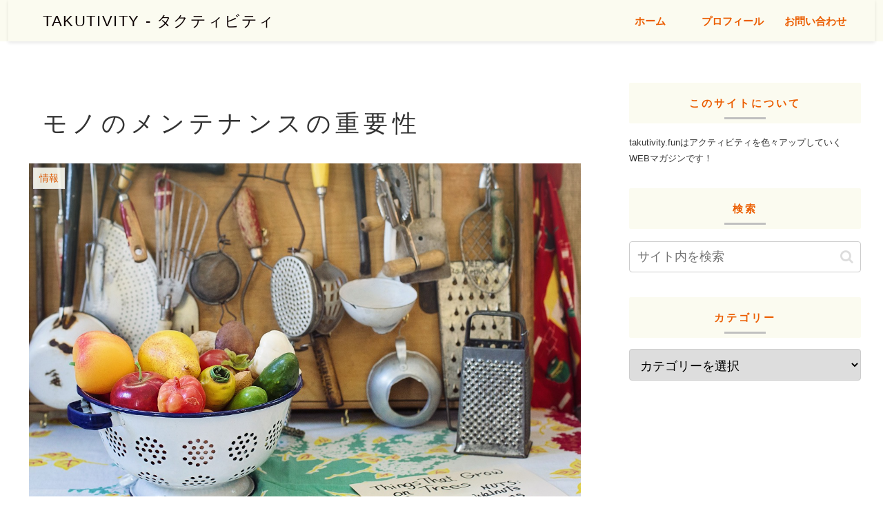

--- FILE ---
content_type: text/html; charset=utf-8
request_url: https://www.google.com/recaptcha/api2/aframe
body_size: 267
content:
<!DOCTYPE HTML><html><head><meta http-equiv="content-type" content="text/html; charset=UTF-8"></head><body><script nonce="7EyR7R5EEdH4t6PcBPrYjw">/** Anti-fraud and anti-abuse applications only. See google.com/recaptcha */ try{var clients={'sodar':'https://pagead2.googlesyndication.com/pagead/sodar?'};window.addEventListener("message",function(a){try{if(a.source===window.parent){var b=JSON.parse(a.data);var c=clients[b['id']];if(c){var d=document.createElement('img');d.src=c+b['params']+'&rc='+(localStorage.getItem("rc::a")?sessionStorage.getItem("rc::b"):"");window.document.body.appendChild(d);sessionStorage.setItem("rc::e",parseInt(sessionStorage.getItem("rc::e")||0)+1);localStorage.setItem("rc::h",'1768715439560');}}}catch(b){}});window.parent.postMessage("_grecaptcha_ready", "*");}catch(b){}</script></body></html>